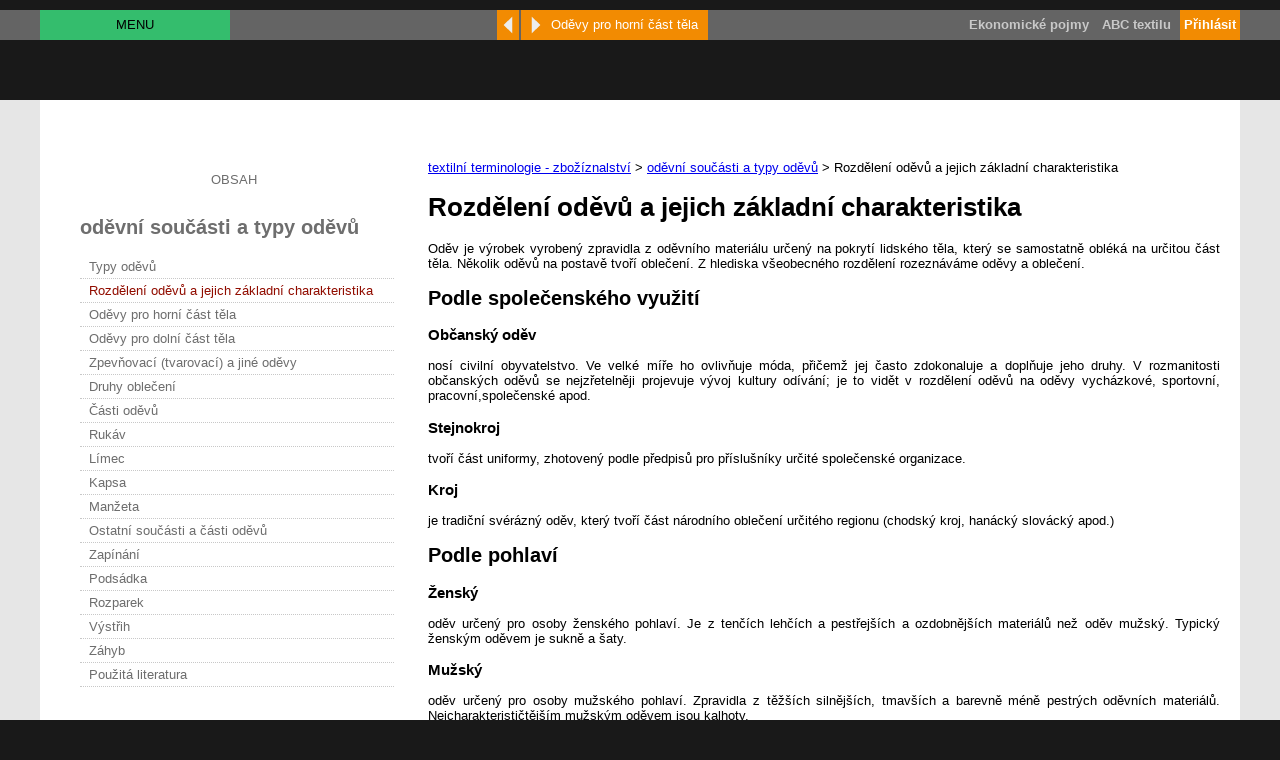

--- FILE ---
content_type: text/html; charset=UTF-8
request_url: https://skolatextilu.cz/elearning/15/textilni-terminologie-zboziznalstvi/odevni-soucasti-a-typy-odevu/Rozdeleni-odevu-a-jejich-zakladni-charakteristika.html
body_size: 24515
content:
<!DOCTYPE html>
	<html>
	<head>
	<meta http-equiv="Content-Type" content="text/html; charset=utf-8" />
	<meta name="viewport" content="width=device-width, initial-scale=1.0">
	<link href="/styles/gen.css?t=11326" rel="stylesheet" type="text/css" />
	<link href="/styles/ajaximage.css?t=11326" rel="stylesheet" type="text/css" />
	<script src="/lbr/ax.js?t=11326" type="text/javascript"></script>
	<script src="/lbr/gen.js?t=11326" type="text/javascript"></script>
	<script src="/lbr/ajaximage.js?t=11326" type="text/javascript"></script>
	
	<title>Rozdělení oděvů a jejich základní charakteristika</title>
	</head>
	<body>
	<div style="min-height:100%" id="columnFlex">
	<div id="CentralBody">
	<div id="fullDiv"><div id="mainPageDiv" class="PageFlex">
	
	<div class="textText" id="textBody"><div><a href="https://skolatextilu.cz/index.php?adr=10" class="drMenuLink">textilní terminologie - zbožíznalství</a> &gt; <a href="https://skolatextilu.cz/index.php?adr=14" class="drMenuLinkStart">oděvní součásti a typy oděvů</a> &gt; Rozdělení oděvů a jejich základní charakteristika</div><h1>Rozdělení oděvů a jejich základní charakteristika</h1>&#13;
<p>Oděv je výrobek vyrobený zpravidla z oděvního materiálu určený na pokrytí lidského těla, který se samostatně obléká na určitou část těla. Několik oděvů na postavě tvoří oblečení. Z hlediska všeobecného rozdělení rozeznáváme oděvy a oblečení.</p>&#13;
<h2>Podle společenského využití</h2>&#13;
<h3>Občanský oděv</h3>&#13;
<p>nosí civilní obyvatelstvo. Ve velké míře ho ovlivňuje móda, přičemž jej často zdokonaluje a doplňuje jeho druhy. V rozmanitosti občanských oděvů se nejzřetelněji projevuje vývoj kultury odívání; je to vidět v rozdělení oděvů na oděvy vycházkové, sportovní, pracovní,společenské apod.</p>&#13;
<h3>Stejnokroj</h3>&#13;
<p>tvoří část uniformy, zhotovený podle předpisů pro příslušníky určité společenské organizace.</p>&#13;
<h3>Kroj</h3>&#13;
<p>je tradiční svérázný oděv, který tvoří část národního oblečení určitého regionu (chodský kroj, hanácký slovácký apod.)</p>&#13;
<h2>Podle pohlaví</h2>&#13;
<h3>Ženský</h3>&#13;
<p>oděv určený pro osoby ženského pohlaví. Je z tenčích lehčích a pestřejších a ozdobnějších materiálů než oděv mužský. Typický ženským oděvem je sukně a šaty.</p>&#13;
<h3>Mužský</h3>&#13;
<p>oděv určený pro osoby mužského pohlaví. Zpravidla z těžších silnějších, tmavších a barevně méně pestrých oděvních materiálů. Nejcharakterističtějším mužským oděvem jsou kalhoty.</p>&#13;
<h2>Podle věku</h2>&#13;
<h3>Kojenecké</h3>&#13;
<p>do jednoho roku dítěte</p>&#13;
<h3>Batolecí</h3>&#13;
<p>od 1 do 3 let</p>&#13;
<h3>Chlapecký a dívčí</h3>&#13;
<p>od 3 do 6 let pro chlapce a dívky předškolního věku</p>&#13;
<p>od 6 do 10 let pro chlapce a dívky mladšího školního věku</p>&#13;
<p>od 10 do 15 let pro chlapce a dívky staršího školního věku</p>&#13;
<p>od 15 -18 let pro chlapce a dívky dorostového věku</p>&#13;
<h3>Dámské a pánské pro dospělé ženy a muže.</h3>&#13;
<h2>Podle účelu</h2>&#13;
<h3><span onclick="findTextABC(this)" class="odkaz" title="vycházkový oděv">Vycházkový oděv</span></h3>&#13;
<p>Slouží k nošení na běžné každodenní příležitosti, jako jsou vycházky, na cestu do zaměstnání apod. Od vycházkového oděvu se požaduje, aby byl praktický a přitom elegantní, a proto podléhá často vlivům módy. Pojmenováním mnoha oděvů doplňujeme přívlastkem vycházkový.např. vycházkové šaty, vycházkové kalhoty, abychom je odlišili od jiných druhů příbuzných, ale účelově zvláštních oděvů. Samostatnou skupinu vycházkových oděvů tvoří tzv.outdoorové oděvy, který střihem ozdobným prošitím a často materiálem dosáhne takového vzhledu a volnosti, že je vhodný i na některé jednoduché sportovní příležitosti. Kromě běžného nošení ho lze použít na vycházky do přírody, jízdu na kole, návštěvu sportovních podniků apod.</p>&#13;
<h3>Příležitostní oděv</h3>&#13;
<p>je určen k nošení jen při určitých příležitostech. Nejběžnějšími příležitostními oděvy jsou oděvy:</p>&#13;
<dl><dt>Sportovní oděv</dt><dd>- je zhotoven z oděvního materiálu, který svými funkčními vlastnostmi odpovídá dané sportovní činnosti. Vyznačuje se členitostí součástí, jako nakládanými kapsami, záhyby, sedly, ozdobný prošitím, využitím zdrhovadel apod. Přesný název sportovního oděvu je odvozen od názvu sportu, pro který je určen (např. lyžařské kalhoty, fotbalový dres, apod.) nebo ho lze nazvat druhovým pojmenováním oděvu (např. plavky, větrovka apod.).</dd><dt>Společenský oděv</dt><dd>je určen pro společenská setkání slavnostního charakteru nebo mimořádného společenského významu. Je zhotoven z kvalitních oděvních materiálů. Takové jsou společenské šaty, večerní toaleta, smoking, frak apod.</dd><dt>Obřadní oděv</dt><dd>se používá při různých obřadech, například při soudních přelíčeních promocích apod.(např.talár)</dd><dt>Domácí oděv</dt><dd>je zhotoven pro nošení v domácnosti. Má být pohodlný, lehké údržby, účelný pro domácí práce a pro odpočinek. Přitom má být i vkusný. Pojmenování domácího oděvu je vyjádřeno druhovým názvem oděvu (např. župan), nebo se k názvu oděvu připojuje slovo domácí (např. domácí šaty).</dd><dt>Pracovní oděv</dt><dd>je příležitostní oděv přizpůsobený potřebám pracovníka v určitém pracovním prostředí. Správný pracovní oděv nesmí být příčinou úrazu a únavy pracovníka. Má být pevný, vzdušný, lehký, pohodlný, podle možnosti lehké údržby. Speciální druh pracovního oděvu je ochranný oděv, určený k ochraně zdraví, předepsaný pro práci v určitém pracovním prostředí (žáruvzdorný oděv, zdravotnický apod.)</dd></dl>&#13;
<h2>Podle vrstvení na těle</h2>&#13;
<h3>Spodní oděv</h3>&#13;
<p>nosí se přímo na těle. Splňuje hygienický požadavek odívání. Je obyčejně zhotoven z měkkého, lehkého, vzdušného, pracího a nedráždivého materiálu.(např. nátělník, kalhotky, slipy, apod.)</p>&#13;
<h3>Vrchní oděv</h3>&#13;
<p>je zpravidla nošen přes spodní oděv. Pro zvýšení hřejivosti někdy pod běžným vrchním oděvem je nošen i jiný tenčí vrchní oděv, např. pod sakem vesta, svetr apod. Na vrchních oděvech podstatně závisí vzhled člověka, a proto vyžaduje dokonalý střih a většinou i náročné vypracování. Základním vrchním mužským oděvem sou kalhoty a sako. Typickým ženským vrchním oděvem jsou šaty, sukně a halenka.</p>&#13;
<h3>Svrchní oděv</h3>&#13;
<p>tvoří nejvrchnější vrstvu oblečení a je nošen na vrchních oděvech. Nejčastěji je kabátový, ve formě svrchníku.</p>&#13;
<h2>Podle způsobu výroby</h2>&#13;
<h3>Konfekční oděv</h3>&#13;
<p>je zhotovený pro obchod v normalizovaných velikostech pro neznámého zákazníka.</p>&#13;
<h3>Zakázkový oděv</h3>&#13;
<p>je zhotovený na základě naměřených tělesných rozměrů dle přání konkrétního zákazníka; zhotovuje se zpravidla s jednou nebo s dvěma zkouškami rozpracovaného oděvu.</p>&#13;
<h3>Měřenkový oděv</h3>&#13;
<p>zhotovený konfekčním způsobem bez zkoušky pro konkrétního zákazníka na jeho rozměry.</p>&#13;
<h2>Podle technologie vypracování</h2>&#13;
<h3>Nepodšitý oděv</h3>&#13;
<p>je z jedné vrstvy oděvního materiálu, nemá na rubové straně všitou podšívku.</p>&#13;
<h3>Podšitý oděv</h3>&#13;
<p>má podšívku pod celou základní plochou nebo pod její velkou částí. Podle toho je potom celopodšitý nebo polopodšitý oděv.</p>&#13;
<h3>Vložkovaný oděv</h3>&#13;
<p>má mezi podšívkou a povrchovým dílem výztužnou vložku, která je v podstatné části základní plochy oděvu. Takové jsou vrchní a svrchní kabátové oděvy.</p>&#13;
<h3>Nevložkovaný oděv</h3>&#13;
<p>je bez výztužné vložky ve své základní ploše. Nevložkované jsou většinou všechny spodní oděvy, kalhoty a sukňové oděvy.</p>&#13;
<h3>Jednolícní oděv</h3>&#13;
<p>má jen jednu plochu vypracovanou jako vnější povrch výrobku. Má tedy jednoznačně určen líc a rub. Jednolícní jsou téměř všechny oděvy, zejména spodní a podšívkované.</p>&#13;
<h3>Oboulícní oděv</h3>&#13;
<p>je vypracován tak, že obě jeho plochy se mohou použít jako vnější. Mohou se tedy nosit kteroukoliv stranou navrch. Oboulícní oděvy mají často na každé straně jinou barvu nebo vzor materiálu. Oboulícním oděvem může být např.zástěra, vesta, pulovr, kabátek apod.</p>&#13;
<h3>Hladký oděv</h3>&#13;
<p>nemá na povrchu vypracované žádné ozdobné prvky, jako jsou záhyby, prošívané švy, nakládané díly, řasení a ozdobné střihové členění dílců. Má jednoduchý střih jen s nezbytnými švy. Rozlišujeme například hladkou sukni od sukně se záhyby nebo skládané sukně, hladkou košili od sportovní košile apod.</p>&#13;
<h3>Prošívaný oděv</h3>&#13;
<p>má pod vrchní plochou hřejivou vložku, která je připevněna prošitím. Jsou to zejména zimní oděvy a sportovní oděvy.</p>&#13;
<h2>Podle tvaru</h2>&#13;
<h3>Oděv přiléhavé siluety</h3>&#13;
<p>výrazně vyznačuje siluetu těla na oblečené postavě.</p>&#13;
<h3>Oděv polopřiléhavé siluety</h3>&#13;
<p>vyznačuje mírně siluetu těla na oblečené postavě.</p>&#13;
<h3>Oděv volné siluety</h3>&#13;
<p>na oblečené postavě siluetu těla nevyznačuje a bývá různě široký.</p>&#13;
<h3>Oděv s jednořadovým zapínáním</h3>&#13;
<p>je zapínán jednou řadou knoflíků nebo jiných zapínadel na hraničních krajích oděvu.</p>&#13;
<h3>Oděv s dvouřadovým zapínáním</h3>&#13;
<p>má dvě řady knoflíků. K zapínání slouží zpravidla jedna řada knoflíků a druhá řady má ozdobnou funkci.</p>&#13;
<h3>Krátký</h3>&#13;
<p>má nejmenší délku, jaká je na daném druhu oděvu běžná. Jsou to například krátké kalhoty, krátká sukně apod.</p>&#13;
<h3>Tříčtvrteční oděv</h3>&#13;
<p>má takovou délku, že sahá přibližně do poloviny rozdílu délky krátkého a dlouhého oděvu. Proto se tříčtvrteční oděvy mohou nazývat i polodlouhé. Takový je např. tříčtvrteční nebo polodlouhý plášť, tříčtvrteční dívčí kalhoty apod.</p>&#13;
<h3>Sedmiosminový oděv</h3>&#13;
<p>má takovou délku, že dosahuje přibližně sedmi osmin délky dlouhého oděvu. Takový je např. sedmiosminový plášť.</p>&#13;
<h3>Dlouhý oděv</h3>&#13;
<p>má největší délku, jaká je na daném druhu oděvu běžná. Oděvem takové délky jsou např. dlouhé kalhoty, dlouhý kabát, apod.</p>&#13;
<h3>Prodloužený oděv</h3>&#13;
<p>má větší délku, než je na dlouhý oděv daného druhu obvyklé, např. sukně s vločkou nebo šaty s vlečkou.</p>&#13;
<h3>Rovný oděv</h3>&#13;
<p>je ve volně visící části siluety ohraničena přibližně svisle. Na sukni je to od bokové přímky dolů. Podle toho se nazývá např. rovná sukně.</p>&#13;
<h3>Rozšířený oděv</h3>&#13;
<p>jehož podstatná volně visící část siluety se směrem dolů zřetelně rozšiřuje. Podle toho je rozšířená sukně, rozšířený plášť, apod.</p>&#13;
<h3>Zvonový oděv</h3>&#13;
<p>má níže, než je přiléhavá část, volně visící plochu zvonovitě rozšířenou. Takovéto rozšíření mají hlavně zvonové kabáty, sukně a šaty, a to od úrovně boků dolů.</p>&#13;
<h3>Jednodílný oděv</h3>&#13;
<p>jehož základní plocha byla vystřižena vcelku. Střihově tvoří takový oděv jediný díl. Jednodílné se šijí oděvy s jednoduchou siluetou, nejčastěji zástěry, sukně, oděvy z pleteniny apod. Analogický je vícedílný oděv skládající se z více střihově oddělených kusů oděvního materiálu. Taková je např. dvoudílná nebo čtyřdílná sukně.</p>&#13;
<h3>Oděv s dotykovým zapínáním</h3>&#13;
<p>(dotykový oděv), rukávový, případně trupový oděv, jehož přední hraniční kraje nejsou přeloženy přes sebe, ale po zapnutí se dotýkají. Nejužívanější dotykové zapínání je na zdrhovadlo.</p>&#13;
<h3>Jednořadový oděv</h3>&#13;
<p>rukávový nebo trupový oděv, který má jednořadové zapínání. Má užší překlad a jednu řadu zapínadel, jimiž jsou nejčastěji knoflíky. Jejich počet je určen druhem oděvu a módním směrem. Vyrábí se jednořadové sako, kabát, apod. U obleku a kostýmu se podle saka celý oblek nebo kostým nazývá jednořadový.</p>&#13;
<h3>Kimonový oděv</h3>&#13;
<p>rukávový oděv s kimonovými rukávy. Vyrábí se kimonové šaty, kimonový plášť, kimonový svetr a jiné. Má-li oděv jen přední nebo jen zadní rukáv kimonový, nazývá se polokimonový a přesněji předokimonový nebo zadokimonový.</p>&#13;
<h3>Raglánový oděv</h3>&#13;
<p>rukávový oděv, jehož typickým znakem jsou klínové rukávy. Takový je např. trenčkot a plášť do deště.</p>&#13;
<h2>Podle části těla kterou pokrývá</h2>&#13;
<h3>Oděv pro horní část těla</h3>&#13;
<p>Tvoří ho oděv:</p>&#13;
<dl><dt>Trupový oděv</dt><dd>na oblékání trupu člověka. Jeho zadní část se nazývá záda a přední část přednice oděvu. Přednice oděvu může být vcelku, na zapínání nebo s rozparkem. V horní části má trupový oděv průkrčník, do něhož se někdy všívá límec. Kolem paží a ramen jsou průramky.</dd><dt>Rukávový oděv</dt><dd>je oděv na oblečení trupu a horních končetin. Skládá se z trupu, rukávů a často i límce.</dd></dl>&#13;
<h3>Oděv pro dolní část těla</h3>&#13;
<p>Podle znaků střihové konstrukce lze rozlišit oděv:</p>&#13;
<ul>&#13;
<li>Sukňový, který jedním obalem přikrývá pánev a obě dolní končetiny. Je zhotoven tak, aby se mohl oblékat ovinutím okolo těla nebo navlečením. Podle toho je ovinovací nebo navlékací sukňový oděv.</li>&#13;
<li>Nohavicový, oděv pro pánev a dolní končetiny, který se od rozkroku rozdvojuje. Horní část nohavicového oděvu nad rozdvojením se nazývá pánevní část oděvu. Rozdvojené části jsou levá a pravá nohavice.</li>&#13;
</ul></div>
	<div id="KpMenu" >
	<input type="checkbox" name="obsahswitcher" id="obsahswitcherInput" value="0" class="hiddenInput" >
		<label for="obsahswitcherInput" id="obsahMenuLabel">OBSAH</label>
		<div id="KpMenuFix" >
			<h2>oděvní součásti a typy oděvů</h2>
			<ul><li><a href="https://skolatextilu.cz/elearning/14/textilni-terminologie-zboziznalstvi/odevni-soucasti-a-typy-odevu/Typy-odevu.html" title="Typy oděvů" class="obsahLinkU">Typy oděvů</a></li><li><a href="https://skolatextilu.cz/elearning/15/textilni-terminologie-zboziznalstvi/odevni-soucasti-a-typy-odevu/Rozdeleni-odevu-a-jejich-zakladni-charakteristika.html" title="Rozdělení oděvů a jejich základní charakteristika" class="obsahLinkA">Rozdělení oděvů a jejich základní charakteristika</a></li><li><a href="https://skolatextilu.cz/elearning/16/textilni-terminologie-zboziznalstvi/odevni-soucasti-a-typy-odevu/Odevy-pro-horni-cast-tela.html" title="Oděvy pro horní část těla" class="obsahLinkU">Oděvy pro horní část těla</a></li><li><a href="https://skolatextilu.cz/elearning/17/textilni-terminologie-zboziznalstvi/odevni-soucasti-a-typy-odevu/Odevy-pro-dolni-cast-tela.html" title="Oděvy pro dolní část těla" class="obsahLinkU">Oděvy pro dolní část těla</a></li><li><a href="https://skolatextilu.cz/elearning/18/textilni-terminologie-zboziznalstvi/odevni-soucasti-a-typy-odevu/Zpevnovaci-tvarovaci-a-jine-odevy.html" title="Zpevňovací (tvarovací) a jiné oděvy" class="obsahLinkU">Zpevňovací (tvarovací) a jiné oděvy</a></li><li><a href="https://skolatextilu.cz/elearning/19/textilni-terminologie-zboziznalstvi/odevni-soucasti-a-typy-odevu/Druhy-obleceni.html" title="Druhy oblečení" class="obsahLinkU">Druhy oblečení</a></li><li><a href="https://skolatextilu.cz/elearning/20/textilni-terminologie-zboziznalstvi/odevni-soucasti-a-typy-odevu/Casti-odevu.html" title="Části oděvů" class="obsahLinkU">Části oděvů</a></li><li><a href="https://skolatextilu.cz/elearning/21/textilni-terminologie-zboziznalstvi/odevni-soucasti-a-typy-odevu/Rukav.html" title="Rukáv" class="obsahLinkU">Rukáv</a></li><li><a href="https://skolatextilu.cz/elearning/22/textilni-terminologie-zboziznalstvi/odevni-soucasti-a-typy-odevu/Limec.html" title="Límec" class="obsahLinkU">Límec</a></li><li><a href="https://skolatextilu.cz/elearning/23/textilni-terminologie-zboziznalstvi/odevni-soucasti-a-typy-odevu/Kapsa.html" title="Kapsa" class="obsahLinkU">Kapsa</a></li><li><a href="https://skolatextilu.cz/elearning/24/textilni-terminologie-zboziznalstvi/odevni-soucasti-a-typy-odevu/Manzeta.html" title="Manžeta" class="obsahLinkU">Manžeta</a></li><li><a href="https://skolatextilu.cz/elearning/25/textilni-terminologie-zboziznalstvi/odevni-soucasti-a-typy-odevu/Ostatni-soucasti-a-casti-odevu.html" title="Ostatní součásti a části oděvů" class="obsahLinkU">Ostatní součásti a části oděvů</a></li><li><a href="https://skolatextilu.cz/elearning/26/textilni-terminologie-zboziznalstvi/odevni-soucasti-a-typy-odevu/Zapinani.html" title="Zapínání" class="obsahLinkU">Zapínání</a></li><li><a href="https://skolatextilu.cz/elearning/27/textilni-terminologie-zboziznalstvi/odevni-soucasti-a-typy-odevu/Podsadka.html" title="Podsádka" class="obsahLinkU">Podsádka</a></li><li><a href="https://skolatextilu.cz/elearning/28/textilni-terminologie-zboziznalstvi/odevni-soucasti-a-typy-odevu/Rozparek.html" title="Rozparek" class="obsahLinkU">Rozparek</a></li><li><a href="https://skolatextilu.cz/elearning/29/textilni-terminologie-zboziznalstvi/odevni-soucasti-a-typy-odevu/Vystrih.html" title="Výstřih" class="obsahLinkU">Výstřih</a></li><li><a href="https://skolatextilu.cz/elearning/30/textilni-terminologie-zboziznalstvi/odevni-soucasti-a-typy-odevu/Zahyb.html" title="Záhyb" class="obsahLinkU">Záhyb</a></li><li><a href="https://skolatextilu.cz/elearning/31/textilni-terminologie-zboziznalstvi/odevni-soucasti-a-typy-odevu/Pouzita-literatura.html" title="Použitá literatura" class="obsahLinkU">Použitá literatura</a></li></ul>
		</div>
		
	</div></div></div>
	</div>
	<div id="bottomFull" class="clearfix"><div id="bottomContainer" class="clearfix">
	<div class="pataDuo clearfix">
	<img src="/img/1249.png" style="width:150px;" alf="" >
	</div>
	<div class="pataDuo clearfix">
		<h3>Informace o studiu</h3>
		<div class="pataOne clearfix"><ul><li><a href="https://skolatextilu.cz/clanek/13/web/Informace-o-studiu/Co-ziskate.html">Co získáte</a></li><li><a href="https://skolatextilu.cz/clanek/14/web/Informace-o-studiu/Studium.html">Studium</a></li><li><a href="https://skolatextilu.cz/clanek/15/web/Informace-o-studiu/Terminy-zkousek.html">Termíny zkoušek</a></li><li><a href="https://skolatextilu.cz/clanek/16/web/Informace-o-studiu/Certifikat.html">Certifikát</a></li><li><a href="https://skolatextilu.cz/clanek/17/web/Informace-o-studiu/cenik.html">Ceník</a></li></ul></div>
	</div>
	<div class="pataDuo clearfix">

		<h3>E-LTex</h3>
		<div class="pataOne clearfix"><ul><li><a href="https://skolatextilu.cz/clanek/18/web/e-LTex/autori.html">Autoři</a></li><li><a href="https://skolatextilu.cz/clanek/19/web/e-LTex/Kontakty.html">Kontakty</a></li></ul></div>
	</div>
	<div class="pataDuo clearfix">
		<h3>můj účet</h3>
		<div class="pataOne clearfix"><ul><li><a href="javascript:void(newLogin())" class="logIn">Přihlásit</a></li></ul></div>
	</div>

	</div></div>
	<div id="topContainer">
		<div id="eleTopBody">
			<div id="fixedMenu">
			<input type="checkbox" name="menuswitcher" id="menuswitcherInput" value="0" class="hiddenInput">
			<label for="menuswitcherInput" id="TopMenuLabel">MENU</label>
			<div id="switchedmenu"><ul><li class="NonInMain"><a href="/" >domů</a></li><li class="NonInMain"><a href="https://skolatextilu.cz/clanky/1/historie-textilu/">Historie textilu</a></li><li class="NonInMain"><a href="https://skolatextilu.cz/clanky/2/obchodni-dovednosti/">Obchodní dovednosti</a><ul><li class="NonInMain"><a href="https://skolatextilu.cz/clanky/4/obchodni-dovednosti/marketing/">Marketing</a></li><li class="NonInMain"><a href="https://skolatextilu.cz/clanky/5/obchodni-dovednosti/obchodni-vyjednavani/">Obchodní vyjednávání</a></li><li class="NonInMain"><a href="https://skolatextilu.cz/clanky/6/obchodni-dovednosti/mezinarodni-obchodni-operace/">Mezinárodní obchodní operace</a></li><li class="NonInMain"><a href="https://skolatextilu.cz/clanky/7/obchodni-dovednosti/komunikace-se-spotrebitelem/">Komunikace se spotřebitelem</a></li><li class="NonInMain"><a href="https://skolatextilu.cz/clanky/8/obchodni-dovednosti/platebni-styk/">Platební styk</a></li><li class="NonInMain"><a href="https://skolatextilu.cz/clanky/9/obchodni-dovednosti/obchodni-korespondence/">Obchodní korespondence</a></li></ul></li><li class=IsInMain><a href="https://skolatextilu.cz/clanky/10/textilni-terminologie-zboziznalstvi/">Textilní terminologie - zbožíznalství</a><ul><li class="NonInMain"><a href="https://skolatextilu.cz/clanky/12/textilni-terminologie-zboziznalstvi/tkaniny/">Tkaniny</a></li><li class="NonInMain"><a href="https://skolatextilu.cz/clanky/13/textilni-terminologie-zboziznalstvi/pleteniny/">Pleteniny</a></li><li class="NonInMain"><a href="https://skolatextilu.cz/clanky/11/textilni-terminologie-zboziznalstvi/vlakna-prize-a-nite/">Vlákna, příze a nitě</a></li><li class=IsInMain><a href="https://skolatextilu.cz/clanky/14/textilni-terminologie-zboziznalstvi/odevni-soucasti-a-typy-odevu/">Oděvní součásti a typy oděvů</a></li><li class="NonInMain"><a href="https://skolatextilu.cz/clanky/15/textilni-terminologie-zboziznalstvi/kuze-a-kozesiny/">Kůže a kožešiny</a></li></ul></li><li class="NonInMain"><a href="https://skolatextilu.cz/clanky/17/technicke-predpisy/">Technické předpisy</a></li><li class="NonInMain"><a href="https://skolatextilu.cz/clanky/18/popularizace-technicke-normalizace/">Popularizace technické normalizace</a></li><li class="NonInMain"><a href="https://skolatextilu.cz/clanky/19/zaklady-textilnich-technologii/">Základy textilních technologií</a><ul><li class="NonInMain"><a href="https://skolatextilu.cz/clanky/20/zaklady-textilnich-technologii/technologie-predeni/">Technologie předení</a></li><li class="NonInMain"><a href="https://skolatextilu.cz/clanky/21/zaklady-textilnich-technologii/technologie-tkani/">Technologie tkaní</a></li><li class="NonInMain"><a href="https://skolatextilu.cz/clanky/22/zaklady-textilnich-technologii/technologie-pleteni/">Technologie pletení</a></li><li class="NonInMain"><a href="https://skolatextilu.cz/clanky/23/zaklady-textilnich-technologii/zuslechtovani-textilili/">Zušlechťování textílilí</a></li></ul></li></ul></div>
			</div>
			<div id="eleLocalMenu"><a href="https://skolatextilu.cz/elearning/14/textilni-terminologie-zboziznalstvi/odevni-soucasti-a-typy-odevu/Typy-odevu.html" title="Typy oděvů" class="linkPrev"></a><a href="https://skolatextilu.cz/elearning/16/textilni-terminologie-zboziznalstvi/odevni-soucasti-a-typy-odevu/Odevy-pro-horni-cast-tela.html" title="Oděvy pro horní část těla" class="linkNext">Oděvy pro horní část těla</a></div><div id=eleLexMenu><a href="javascript:void(newLogin())" class="logIn">Přihlásit</a> <a href="/abc/index.php" title="abeceda textilu" class="eLink" >ABC textilu</a>
		<a href="/ekon/index.php" title="slovníček ekonomických pojmů" class="eLink" >Ekonomické pojmy</a></div>
		</div>
	</div>
	</div><div id="intUp" class="noview"><a href="#topContainer" title="nahoru" onclick="return scrollMe()">nahoru</a></div>
	<script>
	window.onscroll = function() {
	if (document.body.scrollTop || document.documentElement.scrollTop > 200) {
		
	document.getElementById("intUp").className = "upview";
	} else {document.getElementById("intUp").className = "noview";}
	}
	function scrollMe()
	{
		document.getElementById("topContainer").scrollIntoView({behavior: "smooth", block: "end", inline: "nearest"});
		return false;
	}
	</script>
<script>EleSetup();
	
	</script>
	</body>
	</html>
	

--- FILE ---
content_type: text/css
request_url: https://skolatextilu.cz/styles/gen.css?t=11326
body_size: 14883
content:
html{
width:100%;height:100%;
}
body{
/*background-color: rgb(230,230,230);*/
background-color: rgb(25,25,25);
text-align: center;
width:100%;
padding:0;
margin:0;
border: 0px;
font-family: arial, sans-serif;
text-align: center;
font-size: small;
height:100%;
box-sizing: border-box;
}
*.fullW{
width:100%;
clear:both;
box-sizing: border-box;
}
/*html{
height:100%;
} */
.clearfix:after {
  content: " ";
  display: table;
  clear: both;
}
.flexColumntStartCenter{
    display: flex;
    flex-direction: column;
    flex-wrap: nowrap;
    justify-content: flex-start;
    align-content: center;
    align-items: center;
    text-align: center;
}
.flexColumntStart
{display: flex;
    flex-direction: column;
    flex-wrap: nowrap;
    justify-content: flex-start;
    align-content: flex-start;
    align-items: flex-start;
    text-align: left;}
.testOK{
color:rgb(52,189,109);
}
.testErr{
color:rgb(189,44,44);
}
#columnFlex{
display: flex;
    flex-direction: column;
    flex-wrap: wrap;
    justify-content: flex-start;
    align-content: stretch;
    align-items: stretch;
}
.qryColumn{
display: flex;
    flex-direction: column;
    flex-wrap: wrap;
    justify-content: center;
    align-content: stretch;
    align-items: stretch;
}
.ansDiv{
display: flex;
    flex-direction: row;
    flex-wrap: nowrap;
    justify-content: flex-end;
    align-content: flex-start;
    align-items: flex-start;
    padding:5px;
    width:25%;min-width:290px;box-sizing:border-box;

}
.ansFlex{
display: flex;
    flex-direction: row;
    flex-wrap: wrap;
    justify-content: flex-end;
    align-content: strech;
    align-items: strech;
    background-color: rgb(235,235,235);
}

.ansText{background-color: rgb(235,235,235);padding:5px;} 
.ansText label{display:block;position:relative;padding-right:25px;text-align: right;}
.ansText input{display: block;position:absolute;right:5px;top:-1px;}
.ansTyp{width:100px;}
.ansAns{display: flex;
    flex-direction: row;
    flex-wrap: nowrap;
    justify-content: flex-start;
    align-content: stretch;
    align-items: stretch;
padding:5px 0 5px 0;}
#CentralBody{
width:100%;
text-align:center;
order:1;
}
#bottomFull{
width:100%;
text-align:center;
background-color: rgb(25,25,25);
color:rgb(200,200,200);
min-height:200px;
order:2;
}
#bottomFull a{
color:rgb(200,200,200);
text-decoration: none;
}
#bottomContainer{
text-align: left;
max-width:1200px;
margin:0px auto;
padding:40px 20px 20px 20px;
position: relative;
box-sizing:border-box;
 display: flex;
    flex-direction: row;
    flex-wrap: wrap;
    justify-content: space-between;
    align-content: flex-start;
    align-items: flex-start;
}
.pataDuo{
width:21%;
padding:0 2% 0 2%;
box-sizing:border-box;
}
.pataOne ul{
list-style-type: none;
}
#HomeDiv{
width:100%;
margin:60px 0 0 0;
text-align:center;
min-height:600px;
background-image: url(/styles/bc/bc_max2.jpg);
background-position: center center;
background-repeat: no-repeat;
background-color: rgb(25,25,25);
}
#DivInHomeDiv{
text-align: left;

width:100%;
max-width:1200px;
margin:0px auto;
padding:80px 20px 20px 20px;
position: relative;
color:white;
 display: flex;
    flex-direction: row;
    flex-wrap: wrap;
    justify-content: space-between;
    align-content: center;
    align-items: center;
box-sizing: border-box;
}
#fullDiv{
background-color: rgb(230,230,230);
width:100%;
margin:60px 0 0 0;
text-align:center;
}
#mainPageDiv{
text-align: left;
background-color: rgb(255,255,255);
width:100%;max-width:1200px;
margin:0px auto;
padding:40px 20px 20px 20px;
position: relative;box-sizing: border-box;
}
dt{
font-size: 18px;
font-weight: bold;
}
dd{
padding:20px 0 20px 0;
}
dl.koment{
padding:10px;
border: thin solid rgb(200,200,200);
}
dl.komentOpen{
padding:10px;
border: thin dashed rgb(150,150,150);
}
dl.koment dd{
display:none;
}
dl.koment dt,dl.komentOpen dt{
font-size: large;
font-weight: bold;
position:relative;
padding-left:40px;
display: block;
}
dl.koment dt{
cursor:zoom-in;
}
dl.komentOpen dt{
cursor:zoom-out;
}
dl.koment dt:before{
content:url('/alff/styles/tree/plus1.png') ;
position:absolute;
left:0;
top:-4px;
}
dl.komentOpen dt:before{
content:url('/alff/styles/tree/minus.png') ;
position:absolute;
left:0;
top:-4px;
}
#topContainer{
width:100%;
text-align:center;
/*height:30px;*/
position:relative;
margin-top:10px;
left:0;
background-color: rgb(100,100,100);
order:0;
}
#eleTopBody{
max-width:1200px;
position: relative;
margin:0px auto;
    display: flex;
    flex-direction: row;
    flex-wrap: wrap;
    justify-content: space-between;
    align-content: center;
    align-items: flex-start;
}
#eleLocalMenu{
margin-left:2px;
}
#eleLocalMenu a{
display: block;
float:left;
margin-right: 2px;
background-color: rgb(242,139,2);
color:white;
text-decoration: none;
vertical-align:bottom;
height: 30px;
line-height: 30px;

}
#eleLexMenu{
margin-right:0px;
}
#eleLexMenu a{
display: block;
float:right;
padding:0 4px 0 4px;
background-color: transparent;
color:white;
text-decoration: none;
vertical-align:bottom;
height: 30px;
line-height: 30px;
font-weight: bold;

}
#eleLexMenu a.logOut{
color:rgb(242, 139, 2);
}
#eleLexMenu a.logIn{
color:rgb(255,255,255);
background-color:rgb(242, 139, 2);
}
#eleLexMenu a.eLink{
color:rgb(200,200,200);
margin-right:5px;
}
.linkPrev,.linkNext {
background-repeat: no-repeat;
}
.linkPrev{
background-position: center center;
width:22px;
background-image:url('/styles/ikony/navig-l.png');
}
.linkNext{
background-image:url('/styles/ikony/navig-r.png');
background-position: 5px center;
padding:0 10px 0 30px;
}
.hiddenInput{
position: absolute;
left: -4000px;
}
#fixedMenu{position: relative;
width: 200px;
background-color: transparent;
height: 30px;
}
#TopMenuLabel {
    display: block;
    background-color: rgb(52,189,109);
    position: absolute;
    top: 0;
    right: 10px;
    width: 190px;
    line-height: 30px;}
#menuswitcherInput:checked ~ #TopMenuLabel {
    background-color: rgb(255,0,81);
}
#menuswitcherInput:checked ~ #switchedmenu {
    display: block;
    position: absolute;
    top: 30px;
    right: 10px;
    max-width: 200px;
    background-color: rgb(255,255,255);z-index:1000;
}
#switchedmenu > ul{list-style-type: none;padding: 0;display: block;text-align:left;}
.IsInMain ul{
list-style-type: none;padding: 0 0 0 20px;display: block;text-align:left;
}
#menuswitcherInput ~ #switchedmenu {
    display: none;
}
#menuAll{
width:150px;
position:relative;
height:30px;
float:left;
padding:0;
text-align: left;
}
#menuOnly{
position:absolute;
overflow:hidden;
height:30px;
background-color: rgb(255,255,255);
}
#menuOnly:hover{
overflow: visible;
}
#forMenu{
width:300px;
position:absolute;
top:30px;
left:0;
background-color: rgb(255,255,255);
box-shadow:         7px 7px 5px 0px rgba(50, 50, 50, 0.31);
}
#forMenu ul{
list-style-type: none;
padding-left: 00px;
background-color: rgb(255,255,255);
margin-left: 0;
}
#forMenu li{
width:94%;
padding:0 3% 0 3%;
}
.NonInMain ul{
display:none;
}
.IsInMain a,.NonInMain a{
display: block;
text-decoration: none;
width:95%;
padding:2px 0 2px 5%;
font-size: 14px;
border-bottom: 1px dotted rgb(50,50,50);
}
.IsInMain a{
color:black;
}
.NonInMain a{
color:rgb(242,139,2);
}
.NonInMain a:hover{
color:rgb(0, 132, 11);
}
[data-switch="0"]
{
background-color: rgb(65, 166, 42);
background-image: url(/styles/ikony/ico-sipka-0.png);
background-repeat: no-repeat;
background-position: 100px center;
color:white;

}
[data-switch="1"]
{
background-color: rgb(210,210,210);
background-image: url(/styles/ikony/ico-sipka-1.png);
background-repeat: no-repeat;
background-position: 100px center;
}
.ImgReplacement{
cursor:zoom-in;
}
.ImgReplacement:before{
 content:url('/alff/styles/puzz.png') ;
}
img{max-width:100%;}
.flFigure{
display:block;
float: left;
margin-right: 2px;
padding:0 20px 0 0;
}
.flFigure300{
display:block;
float: left;
margin-right: 2px;
padding:0 20px 0 0;
text-align: center;
border:1px solid rgb(200,200,200);
width:300px;
}
.inlineFigure{
display: inline;
cursor:zoom-in;
}
.figcaption{
width:100%;
padding:5px 2% 5px 2%;
box-sizing:border-box;
text-align: left;
}
*[data-abc],*[data-abcnr]{
 color:green;
 cursor: help;
}
.divTB{
display: table;
}
.divTR{
display: table-row;
}
.divTD{
display: table-cell;
}
.odkaz{
color:red;
}
.popiskaO{
display:none;
}
#IndexMenu { position:absolute; display:none;
  background-color:#cccccc; color:#000033;
  border: 1px outset #cccccc;margin-left:10px;
    text-align:left;z-index:500;
}
#IndexMenu a:hover{ background-color:#B0C4DE; }
#IndexMenu ul {padding:0; margin:0; list-style:none; width:160px; padding:5px; background:#B0C4DE;}
#IndexMenu ul ul {position:absolute; left:-9999px;}
#IndexMenu table {border-collapse:collapse; width:0; height:0; position:absolute; left:-1px; top:-1px;}
#IndexMenu ul li {width:160px; background:#fff;}
* html #IndexMenu ul li {float:left;}
#IndexMenu ul li a {display:block; width:145px; padding:4px 10px 4px 5px; font:normal 11px verdana, sans-serif; color:#000; text-decoration:none; background:rgb(204,204,204); border:1px solid #888; border-color:#ddd #555 #555 #ddd; clear:left;}
#IndexMenu ul li a.fly {background:rgb(204,204,204) url(/alff/styles/arrow.gif) no-repeat 150px center;}

#IndexMenu ul li:hover {position:relative;}
#IndexMenu ul li a:hover {direction:ltr; background:#B0C4DE; color:#000; border-color:#89a; position:relative;}
#IndexMenu ul li:hover > a {background:#B0C4DE; color:#000; border-color:#89a;}

#IndexMenu ul :hover ul,
#IndexMenu ul :hover ul :hover ul,
#IndexMenu ul :hover ul :hover ul :hover ul,
#IndexMenu ul :hover ul :hover ul :hover ul :hover ul {left:112px; top:-5px;}

#IndexMenu ul :hover ul ul,
#IndexMenu ul :hover ul :hover ul ul, 
#IndexMenu ul :hover ul :hover ul :hover ul ul {left:-9999px;}

.textText{


padding:20px 0 0px 20px   ;
box-sizing: border-box;
}
.textText p{text-align: justify;}
#KpMenu{
padding:20px;
box-sizing: border-box;
color:rgb(110,110,110);
}

#KpMenu ul{
list-style-type: none;
margin: 0;
padding:0;
}
#KpMenu a.obsahLinkA,#KpMenu a.obsahLinkU{
  display: inline-block;
  width:96%;
  padding:4px 3% 4px 3%;
  text-decoration: none;
  border-bottom: 1px dotted rgb(200,200,200);
}
#KpMenu a.obsahLinkA{
color:rgb(145,13,0);
}
#KpMenu a.obsahLinkU{
color:rgb(110,110,110);
/*height:14px;
overflow:hidden;*/
}
#KpMenu a.obsahLinkU:hover{
color:rgb(25,25,25);
/*height:initial;
overflow:visible;*/
}
#KpMenuFix{
/*position: fixed;*/

}
p.lim,div.lim{
float:left;
padding:0 20px 0 0;
}
p.rim,div.rim{
float:right;
padding: 0 0 0 20px;
}
p.cim,div.cim{
clear:both;
text-align: center;
}
p{
text-align: justify;
}
.leftHalf{
width:46%;

}
.rightHalf{
max-width:46%;

}
.rightHalf ul{
list-style-type: none;
}
.rightHalf a{
color:white;
font-size: large;
text-decoration: none;
}
.testCard{
display: block;
width:330px;
text-decoration: none;
color:inherit;
box-sizing: border-box;
padding: 20px;
border: 1px dotted rgb(200,200,200);
margin:10px;
}
.testCardName{
font-size: 120%;font-weight: bold;
padding:0 0 20px 0;
}
.testCardDesc{
max-height:200px;
overflow: hidden;
}
.testsFlex{ display: flex;
    flex-direction: row;
    flex-wrap: wrap;
    justify-content: center;
    align-content: stretch;
    align-items: stretch;
 }
.flexStart{
    display: flex;
    flex-direction: row;
    flex-wrap: wrap;
    justify-content: flex-start;
    align-content: flex-start;
    align-items: flex-start;
}
.PageFlex{
  display: flex;
    flex-direction: row;
    flex-wrap: wrap;
    justify-content: flex-start;
    align-content: flex-start;
    align-items: flex-start;
}
.rametitle{font-size: 130%;}
.QryTable{
    border-bottom: 1px dotted rgb(150,150,150);
}
#textBody{order:1;width:70%;}
#KpMenu{order:0;width:30%;}
#obsahMenuLabel{
display: block;
width:100%;
height:40px;line-height:40px;
box-sizing: border-box;
text-align: center;
}
 @media (max-width: 900px)
 {
     .pataDuo{width:50%;}
 }
 @media (max-width: 600px){
.PageFlex{
display: flex;
    flex-direction: column;
    flex-wrap: wrap;
    justify-content: center;
    align-content: stretch;
    align-items: stretch;
}
#obsahswitcherInput ~ #KpMenuFix{display:none;} 
#obsahswitcherInput:checked ~ #KpMenuFix {
    display: block;
    background-color: rgb(255,255,255);
    z-index: 1000;
}
#obsahMenuLabel{
display: block;
width:100%;
height:40px;line-height:40px;
box-sizing: border-box;
text-align: center;
box-sizing: border-box;
background-color: rgb(100,100,100);
color:white;
border-radius:5px;
background-image: url(/styles/ikony/ico-sipka-0.png);
background-repeat: no-repeat;
background-position: right 8px center;
}
#obsahswitcherInput:checked ~ #obsahMenuLabel{
background-color: rgb(50,50,50);background-image: url(/styles/ikony/ico-sipka-1.png);
}
#textBody{order:1;width:100%;}
#KpMenu{order:0;width:100%;}
#eleLexMenu{order:0;padding:5px 0 5px 0}
#eleLocalMenu{order:1;padding:5px 0 5px 0;}
#fixedMenu{order:2;padding:5px 0 5px 0;}
.leftHalf{width:100%;}
.rightHalf{width:100%; max-width: 100%}
.pataDuo{width:100%;}
table.TableRozsyp, .TableRozsyp tbody, .TableRozsyp thead, .TableRozsyp tfoot{
display:block;
box-sizing:border-box;
}
.TableRozsyp th{
display:none;
}
.TableRozsyp td {
display:inline-block;
margin:5px;
}
.TableRozsyp td[data-tdname]:before{
content: attr(data-tdname)": ";
}
 .TableRozsyp tr{
width:100%;
 display: -ms-flexbox;
    display: -webkit-flex;
    display: flex;
    -webkit-flex-direction: row;
    -ms-flex-direction: row;
    flex-direction: row;
    -webkit-flex-wrap: wrap;
    -ms-flex-wrap: wrap;
    flex-wrap: wrap;
    -webkit-justify-content: flex-start;
    -ms-flex-pack: start;
    justify-content: flex-start;
    -webkit-align-content: flex-start;
    -ms-flex-line-pack: start;
    align-content: flex-start;
    -webkit-align-items: flex-start;
    -ms-flex-align: start;
    align-items: flex-start;
   
}
.TableRozsyp tfoot{
border-top:4px solid rgb(180,180,180);
}
.TableRozsyp tbody tr:nth-child(odd) {background-color:rgb(246,246,246)}

 }
  @media (max-width: 550px){
#eleTopBody{
    display: flex;
    flex-direction: column;
    flex-wrap: nowrap;
    justify-content: flex-start;
    align-content: stretch;
    align-items: flex-end;
}
   }
 #intUp{
position: fixed;
bottom:0;right:10px;
width:150px;height:30px;
background-color: rgb(0,153,102);
color:rgb(255,255,255);
-webkit-border-top-left-radius: 15px;
-webkit-border-top-right-radius: 15px;
-moz-border-radius-topleft: 15px;
-moz-border-radius-topright: 15px;
border-top-left-radius: 15px;
border-top-right-radius: 15px;
}
#intUp a{
display:inline-block;color:inherit;width:100%;height:30px;text-decoration: none;
line-height: 30px;
}
.upview{visibility: visible;}
.noview{visibility: hidden;}
.rowList td{padding:5px 2px 5px 2px;}

.rowList tr:nth-child(even) {
background-color: rgb(221,221,221);

}
.rowList tr:nth-child(odd) {
background-color: rgb(246,246,246);
}
.rowList tr:nth-child(even):hover, .rowList tr:nth-child(odd):hover{background-color: rgb(255,255,255);}


--- FILE ---
content_type: text/css
request_url: https://skolatextilu.cz/styles/ajaximage.css?t=11326
body_size: 2219
content:
@CHARSET "UTF-8";
#axRealBody{
position:absolute;  

background-color: rgba(68,68,68,0.7);
width:100%;
top:0;left:0;      
}
.DivTerminate,.ButtonTerminate{
position:absolute;right:0px;top:0px;width:40px;height:40px;
line-height:40px;
font-size:35px;
font-weight: bold;
background-color: rgb(0,0,0);
color:white;
text-align: center;
cursor: pointer;
}
.DivTerminate:after,.ButtonTerminate:after{
content:'×';
}
.DivTerminate:hover,.ButtonTerminate:hover{
background-color: rgb(253,138,0);
}

#axDivBc{
position:absolute;  
background-color: rgba(68,68,68,0.7);
width:100%;
top:0;left:0;     
text-align:center; 
}
#axDivI{
position:relative;
z-index:960;
background-color: white;
margin: 5px auto;
padding:30px ;
}
#toolTdNext{
width:30px;
text-align:right;
}
#toolTerminate{
width:30px;
text-align:right;
cursor:pointer;
}
#toolIfTerminate{
width:100%;
text-align:right;
cursor:pointer;
}
.axImageTable{
background-color:transparent;
margin:0px auto;
table-layout: fixed;
border-collapse: collapse;
border:1px solid white;
}
.axImageTable td{
padding:0px;
}
.axImgTd{
text-align:center;
vertical-align:middle;
background-image:URL(/alff/styles/moover.gif);
background-repeat:no-repeat;
background-position:center center;
}
.clsPointer{
cursor:pointer;
}
.ImgButtonOrange{
font-size:65px;
color: rgb(230, 230, 230);
font-size: 15px;
font-weight:bold;
padding: 8px;
-webkit-border-radius: 8px;
-moz-border-radius: 8px;
border-radius: 8px;
background: rgb(215, 79, 0);
background: -moz-linear-gradient(90deg, rgb(215, 79, 0) 30%, rgb(253, 117, 26) 70%);
background: -webkit-linear-gradient(90deg, rgb(215, 79, 0) 30%, rgb(253, 117, 26) 70%);
background: -o-linear-gradient(90deg, rgb(215, 79, 0) 30%, rgb(253, 117, 26) 70%);
background: -ms-linear-gradient(90deg, rgb(215, 79, 0) 30%, rgb(253, 117, 26) 70%);
background: linear-gradient(0deg, rgb(215, 79, 0) 30%, rgb(253, 117, 26) 70%);
/*-webkit-box-shadow: 0px 2px 1px rgba(50, 50, 50, 0.75);
-moz-box-shadow:    0px 2px 1px rgba(50, 50, 50, 0.75);
box-shadow:         0px 2px 1px rgba(50, 50, 50, 0.75);*/
cursor:pointer;
display:block;
text-decoration:none;
}
.ImgButtonOrange:hover{
	color:rgb(255,255,255);
	background: rgb(230, 60, 0);
}


--- FILE ---
content_type: application/javascript
request_url: https://skolatextilu.cz/lbr/gen.js?t=11326
body_size: 28694
content:
var mydiv,mhlpid;
var oScript;
var BoolNasept = false;
var myInterval;
var Pocitadlo=1;
var AllTop;
var myNasept;
var myx,myy,el;
function stOP(ev)
{

if(!document.all)
 {
 ev.stopPropagation();
 el=ev.target;
 }
 else
 {
 event.cancelBubble=true;
 el=event.srcElement;
 }
if(el.className=="open")
   {
   el.className="closed";
   return;
   }
if(el.className=="closed")
   {
   el.className="open";
   
   return;
   }

}
function setSbal()
{
myLis=document.getElementsByTagName('li');
var c=0;
var i;
for(i=0;i<myLis.length;i++)
 {
  if(myLis[i].className=='open' || myLis[i].className=='closed' )
    {
 if (window.addEventListener)
    {
    myLis[i].addEventListener("click", stOP, false); 
    
    }
  else
    {
    myLis[i].attachEvent("onclick",stOP); 
    c =c +1;
    }
    
    }
 
 }

}
function revriteMail(el)
{
 mystr=el.href;
 mystrA=mystr.split('(a)');
 el.href=mystrA[0]+'@'+mystrA[1];
 return true;
 
}
function setBorder(el,nr)
{
 if(nr==1)
   {
   el.style.borderColor="white";
   el.style.cursor="pointer";
   }
   else
   {
    el.style.borderColor="black";
    
   }
}
function clickTD(el)
{
 if(el.tagName!='TD')return false;
 myA= el.getElementsByTagName('A') ;
 if(myA.length<1)return false;
 myPth=myA[0].href;
 location.href=myPth;
 return false;
}
function clickDiv(ev)
{
 if(!document.all)
   {
   el=ev.target;
   ev.stopPropagation();
   if(el.tagName!='DIV')el=el.parentNode;
   }
   else
   {
   el=event.srcElement;
   event.cancelBubble=true;
   if(el.tagName!='DIV')el=el.parentElement;
   }
 
 myA= el.getElementsByTagName('A'); 
 if(myA.length<1)return false;
 myPth=myA[0].href;
 location.href=myPth;
 return false;
}
function GoOBR2(el)
{
myPATH= el.href;
pthArr=myPATH.split("=");
//myPATH="/lbr/ajaximg.php?ID="+pthArr[1];
setAjaxDiv();
GoAjaxImage(pthArr[1]);
return false;
}
function GoOBR(nr)
{
setAjaxDiv();
GoAjaxImage(nr);
}
function svTM(el,nr)
{
 if(nr==1)
  {
   el.className='tablemenuA';
   
  }
else
  {
   el.className='tablemenu';
   
  }
return false; 
}
function ReCountFl(pol,el,toid)
{
 pocet=parseInt(el.value);
 cena=parseFloat(pol)*pocet;
 //alert(cena);
 document.getElementById('toid').value=cena;
 
}
function confirmSendOrd(el)
{
  //PR,KS
  ks=parseInt(document.getElementById('KS').value);
  //alert(ks);
  cn=parseFloat(document.getElementById('PR').value);
  vysl=ks*cn;
  document.getElementById('toid').value=vysl;
  myF=confirm('Chci objednat - '+ ks +' ks zboží o celkové ceně ' +  vysl + '!');
  if(!myF)return false;
  el.form.submit();
 return true; 
}

function setTR(el,nr)
{
if(nr==1)
  {
    if(!document.all)
      {
      el.setAttribute("oldClass",el.className);
      el.setAttribute("class","trActiv");
      
      }
      else
      {
      el.oldClass=el.className;
      el.className="trActiv";
      
      }
   }   
else
  {
    if(!document.all)
      {
      myClass=el.getAttribute("oldClass");
      el.setAttribute("class",myClass);
      }
    else
      {
      myClass=el.oldClass;
      el.className=myClass;
      }
  
  }
  return false;
}
function myConfirm(zprava)
{
var myStr="Vybral jste příkaz \n"+zprava+"!";
    myStr+="\n Mám pohračovat?";
    myVal= window.confirm(myStr);
    return Boolean(myVal);
}

function confirmDel(el)
{
  //PR,KS
  ks=parseInt(document.getElementById('KS').value);
  //alert(ks);
  cn=parseFloat(document.getElementById('PR').value);
  vysl=ks*cn;
  document.getElementById('toid').value=vysl;
  myF=new Object(confirm('Skutečne chcete amazat vybraný záznam?'));
  return myF; 
}
function checkImageInA(imgName,nr,el)
{
 switchPath='http://'+ location.hostname +'/alff/';
 if(el.tagName!='A')return false;
 myEl=el.getElementsByTagName('img');
 //alert(myEl.length)
 myEl[0].src= switchPath + 'new_ico/' + imgName + nr + '.gif';
 return false;
}
function swpCTYP(el)
{
 if(el.value==0)
  {
   document.getElementById('fyob').style.display="";
   document.getElementById('prob').style.display="none";
  }
 else
  {
   document.getElementById('fyob').style.display="none";
   document.getElementById('prob').style.display="";
  }
 return false;
}
function kontrola(frm)
{
//if (EregI("^[a-z0-9]+[a-z0-9\._-]*[a-z0-9]+@[a-z0-9]+[a-z0-9\._-]*[a-z0-9]+\.[a-z]{2,3}$", $adresa) && !EregI("\.{2,}", $adresa) && !EregI("_{2,}", $adresa) && !EregI("-{2,}", $adresa) ):
var r=new RegExp("^[a-z0-9]+[a-z0-9\._-]*[a-z0-9]+@[a-z0-9]+[a-z0-9\._-]*[a-z0-9]+\.[a-z]{2,3}$","i");
mymail=document.getElementById('mail').value;
if(mymail=='')
  {
  alert('pole adresa je nutno vyplnit');
  return false;
  }
ino=r.test(mymail);
if(!ino)
 {
 alert('pole adresa musí obsahovat platnou adresu elektronické pošty');
 return false;
 }
mynick=document.getElementById('nick').value;
  if(mynick=='')
  {
  alert('Takhle by to nešlo, alespoň přezdívku proím!');
  return false;
  }
mytelo=document.getElementById('telo').value;
  if(mytelo=='')
  {
  alert('Něco napiš než to pošleš');
  return false;
  }
frm.submit();
return true;
}
function swD(nr)
{
if(nr==1)
  {
  document.getElementById('proo').style.display='none';
  document.getElementById('pridat').style.display='';
  
  }
  else
  {
  document.getElementById('pridat').style.display='none';
  document.getElementById('proo').style.display='';
  }
  return false;
}
function setMenu()
{
myDivs=document.getElementById("myMenu").getElementsByTagName('DIV');
var i;
for (i=0;i<myDivs.length;i++)
  {
   if (window.addEventListener)
    {
   myDivs[i].addEventListener("click",clickDiv, false); 
    
    }
  else
    {
    myDivs[i].attachEvent("onclick",clickDiv); 
    
    }
   
  }
 setHlist();
 return false; 
}
function setHlist()
{
if(!document.getElementById('hlist'))
  {
  return false;
  
  }
  else
  {
  myH2=document.getElementsByTagName('H2');
  myOut='';
  var i;
  for (i=0;i<myH2.length;i++)
    {
    myH2[i].id='mhl'+i;
    myOut=myOut+'<li><a href="#'+myH2[i].id+'" class="mhlist">'+myH2[i].firstChild.data+'</a></li>';
    dt=myH2[i].firstChild.data;
    dt=document.createElement('A');
    dt.href='#hlist';
    dt.title='zpět na obsah';
    dt.innerHTML='<span style="background:rgb(204,102,0);padding:1px 3px 1px 3px;color:white;font-weight:bold">&uarr;</span>';
    dt.style.fontSize='10px';
    dt.className='mhlist';
    myH2[i].appendChild(dt);
    }
    if(myOut!='')
    {
    //myOut='<ul>'+myOut+'</ul>';
    myUL=document.createElement("UL");
    myUL.innerHTML=myOut;
    document.getElementById('hlist').appendChild(myUL);
    }
  }
  return false;
}
function goNasept(ev,myid)
{
myNasept=document.getElementById('nasept');
if(!myNasept)
   {
	 myNasept=document.createElement('div');
	 myNasept.setAttribute('id','nasept');
	 document.getElementsByTagName('body')[0].appendChild(myNasept);
	 }

var oScript = document.createElement('script');
oScript.setAttribute('type','text/javascript');
oScript.setAttribute('src','/lbr/desc_add.php?DID='+myid);
document.getElementById('nasept').appendChild(oScript);
ShowY(ev);
}


function getTableSet(){
setHlist();
var testH=screen.availHeight-50;
var testW=screen.availWidth-50;
setCookie('CAW',testW);
setCookie('CAH',testH);
var myTables=document.getElementById('MainBody').getElementsByTagName('table');
var t=0;
//alert(myTables.length);
for(t;t<myTables.length;t++)
   {
	 if(myTables[t].className=='tablegen')getRowSet(myTables[t]);
	 }
return false;	 
}
function getRowSet(myTable)
{
myRows=myTable.getElementsByTagName('tbody')[0].getElementsByTagName('tr');
myClass='';
//alert(myRows.length);
var r;
for(r=0;r<myRows.length;r++)
   {
   getTDset(myRows[r]);
	 myClass=(myClass=='lichy')?'sudy':'lichy';
	 myRows[r].className=myClass;
	
	 
	 }
return false;  
}
function getTDset(myRow)
{
myTDs=myRow.getElementsByTagName('td');
//alert(myTDs.length);
var p;
for(p=0;p<myTDs.length;p++)
   {
     statusStr=toString(p);
	 window.status=statusStr;
	 myTDs[p].style.backgroudColor='';
   }
return false;
}
function goDict(ev,myid)
{
myNasept=document.getElementById('nasept');
if(!myNasept)
   {
	 myNasept=document.createElement('div');
	 myNasept.setAttribute('id','nasept');
	 document.getElementsByTagName('body')[0].appendChild(myNasept);
	 }
var oScript = document.createElement('script');
oScript.setAttribute('type','text/javascript');
oScript.setAttribute('src','/lbr/dict.php?DID='+myid);
document.getElementById('nasept').appendChild(oScript);
ShowY(ev);
return false;
}
 function ShowY(ev)
  {
  BoolNasept=true  ;
  ZrusNasept();
  mydiv=document.getElementById('nasept');
    if(!window.addEventListener)
       {
       el=event.srcElement;
       //if(el.tagName!='SUP' && el.tagName!='IMG')return false
               
       myy=event.clientY+document.documentElement.scrollTop;
       myx=event.clientX;
       mydiv.attachEvent("onmouseover", ukazNasept);
       mydiv.attachEvent("onmouseout", hideNasept);
       el.attachEvent("onmouseout", hideNasept);
       }
       else
       {
       mydiv.addEventListener("mouseover", ukazNasept, false);
       mydiv.addEventListener("mouseout", hideNasept, false);
       el=ev.target;
       //if(el.tagName!='SUP' && el.tagName!='IMG')return false;
       el.addEventListener("mouseout", hideNasept, false);
       myy=ev.pageY;
       myx=ev.pageX;
       }
       
       
       myx=myx+10;
       if(el.tagName=='IMG')
       {
       hval=parseInt(mydiv.style.height);
       wval=parseInt(mydiv.style.width);
       myy=myy-Math.round(hval/2);
       if(myx>660)myx=parseInt(myx-(wval-50));
       }
       mydiv.style.left=myx+'px';
       
       mydiv.style.top=myy+'px';
       mydiv.style.display='block';
       mydiv.style.zIndex='1000';
       return true;
  }
function hideNasept()
{
BoolNasept=false;
}  
function ukazNasept()
  {
	BoolNasept=true;
	}
function ZrusNasept()
{
 if(myInterval)
   {
	 window.clearTimeout(myInterval);
	 }
 if(!BoolNasept)
 {
 mydiv=document.getElementById('nasept');
 mydiv.style.display='none';
 return true;
 }
 myInterval= window.setTimeout("ZrusNasept()",1000); // načasuje akci
return false; 
}
function setNasept(result)
{
document.getElementById('nasept').innerHTML=result;
return false;
}
function goThumbs(ev,myid)
{
myNasept=document.getElementById('nasept');
if(!myNasept)
   {
	 myNasept=document.createElement('div');
	 myNasept.setAttribute('id','nasept');
	 document.getElementsByTagName('body')[0].appendChild(myNasept);
	 }
myNasept.style.width='280px';
myNasept.style.height='250px';
var	path='/img_w.php?sz=250&ID='+myid;
inner='<iframe src="'+path+'" id="frm1" style="width:280px;height:250px" frameborder="0" ></iframe>';
ShowY(ev);
setNasept(inner);
return false;
}
function DocLocation(loc)
{
document.location.href=loc;
}
function setCookie(name, value, expire) {
   document.cookie = name + "=" + escape(value)
   + ((expire == null) ? ";expires=01 Jan 2050 00:00:00 GMT" : ("; expires=" + expire.toGMTString()))
   + ";site="+ location.hostname+";path=/;";
  
}
function getCookie(Name) {
	   var mystring=unescape(document.cookie);
	   var search = Name + "=";
	   var offset;
	   var end;
	   if (mystring.length > 0)
	   { 
	      offset = mystring.indexOf(search) ;
	      if (offset != -1) 
	      { 
	         offset += search.length ;
	         end = mystring.indexOf(";", offset) ;
	         if (end == -1)end = mystring.length;
	         return unescape(mystring.substring(offset, end));
	      } 
	   }
	  return false; 
	}
//cteni polozek

function createAxItem(ItemId) {
	   
	   url='/lbr/ax-item.php';
	   http_request = false;
	   parameters='ID='+ItemId;
	   if (window.XMLHttpRequest) { // Mozilla, Safari,...
	      http_request = new XMLHttpRequest();
	      if (http_request.overrideMimeType) {
	      	// set type accordingly to anticipated content type
	         //http_request.overrideMimeType(\'text/xml\');
	         http_request.overrideMimeType('text/html');
	      }
	   } else if (window.ActiveXObject) { // IE
	      try {
	         http_request = new ActiveXObject("Msxml2.XMLHTTP");
	      } catch (e) {
	         try {
	            http_request = new ActiveXObject("Microsoft.XMLHTTP");
	         } catch (e) {}
	      }
	   }
	   if (!http_request) {
	      alert('Cannot create XMLHTTP instance');
	      return false;
	   }
	   
	   http_request.onreadystatechange = writeAxItem;
	   http_request.open('POST', url, true);
	   http_request.setRequestHeader("Content-type", "application/x-www-form-urlencoded");
	   http_request.setRequestHeader("Content-length", parameters.length);
	   http_request.setRequestHeader("Connection", "close");
	   http_request.send(parameters);
	   return false;
	}
	function writeAxItem() {
	   if (http_request.readyState == 4) {
	      if (http_request.status == 200) {
	         //alert(http_request.responseText);
	         createAjaxWin();
	         myData = http_request.responseText;
	         document.getElementById("axDivWin").innerHTML = myData;    
					 axD=document.getElementById("axDivWin");
					 left=20;//winW();
					 //myTop=winH();
					 if(!document.all){
				    //myMenu.setAttribute('click',hideMyMenu);
				    axD.style.left = left+'px';
				    axD.style.top  = document.body.scrollTop + document.documentElement.scrollTop+10+'px';
				   
				  }
				  else {
				    axD.style.left =  left+'px';
				    axD.style.top  = document.body.scrollTop + document.documentElement.scrollTop+10+'px';
				    
				  }
				  axD.style.width=(winW()-60)+"px";
				  axD.style.height=(winH()-20)+"px";
                  axD.style.display="block";        
	      } else {
	         alert('There was a problem with the request.');
	      }
	   }
	}
	function WriteAxUniv()
	{
		if (http_request.readyState == 4) {
		      if (http_request.status == 200) {
		         //alert(http_request.responseText);
		         createAjaxWin();
		         myData = http_request.responseText;
		         document.getElementById("axDivWin").innerHTML = myData;    
						 axD=document.getElementById("axDivWin");
						 left=20;//winW();
						 //myTop=winH();
						 if(!document.all){
					    //myMenu.setAttribute('click',hideMyMenu);
					    axD.style.left = left+'px';
					    axD.style.top  = document.body.scrollTop + document.documentElement.scrollTop+10+'px';
					   
					  }
					  else {
					    axD.style.left =  left+'px';
					    axD.style.top  = document.body.scrollTop + document.documentElement.scrollTop+10+'px';
					    
					  }
					  axD.style.width=(winW()-60)+"px";
					  axD.style.height=(winH()-20)+"px";
	                  axD.style.display="block";        
		      } else {
		         alert('There was a problem with the request.');
		      }
		   }
	}
function winW() {
   if (window.innerWidth)
      /* NN4 a kompatibiln� prohl�e�e */
      return window.innerWidth;
   else if
   (document.documentElement &&
   document.documentElement.clientWidth)
      /* MSIE6 v std. re�imu - Opera a Mozilla
      ji� usp�ly s window.innerHeight */
      return document.documentElement.clientWidth;
   else if
   (document.body && document.body.clientWidth)
      /* star�� MSIE + MSIE6 v quirk re�imu */
      return document.body.clientWidth;
   else
      return null;
}
function winH() {
var body = document.body,
    html = document.documentElement;
    var height = Math.max( body.scrollHeight, body.offsetHeight,html.clientHeight, html.scrollHeight, html.offsetHeight );
    return height;
}
function sendMeForm()
{ 
	   
	   
	   url='/lbr/ax-basket.php';
	   http_request = false;
	   parameters=getSendParameters();
	   if (window.XMLHttpRequest) { // Mozilla, Safari,...
	      http_request = new XMLHttpRequest();
	      if (http_request.overrideMimeType) {
	      	// set type accordingly to anticipated content type
	         //http_request.overrideMimeType(\'text/xml\');
	         http_request.overrideMimeType('text/html');
	      }
	   } else if (window.ActiveXObject) { // IE
	      try {
	         http_request = new ActiveXObject("Msxml2.XMLHTTP");
	      } catch (e) {
	         try {
	            http_request = new ActiveXObject("Microsoft.XMLHTTP");
	         } catch (e) {}
	      }
	   }
	   if (!http_request) {
	      alert('Cannot create XMLHTTP instance');
	      return false;
	   }
	   
	   http_request.onreadystatechange = writeAxItem;
	   http_request.open('POST', url, true);
	   http_request.setRequestHeader("Content-type", "application/x-www-form-urlencoded");
	   http_request.setRequestHeader("Content-length", parameters.length);
	   http_request.setRequestHeader("Connection", "close");
	   http_request.send(parameters);
	   return false;

}
function getSendParameters()
{
var MyForm=document.getElementById("itemForm");
var myInputs=MyForm.getElementsByTagName("INPUT");
var params="";
for (i=0;i<myInputs.length;i++)
    {
		   if(params!="")params+="&";
			 if(myInputs[i].type=="radio" && myInputs[i].checked==false)continue;
		   params+=myInputs[i].name+"="+myInputs[i].value;
		}
return params;
}
function setBasket(cnt,sum,log){
document.getElementById("basketks").firstChild.data=cnt;
document.getElementById("sumbasket").firstChild.data=sum;
document.getElementById("pricelog").firstChild.data=log;
document.getElementById("btnsService").style.visibility="visible";
}
function MakeWin(pth)
{
feath="resizable=1,width=800,height=700,location=0,directories=0,toolbar=0,menubar=0,status=1,dependent=1,scrollbars=1";
myM=new Object(window.open(pth,"POMWIN",feath));
return false;
}
function vertMenu(el,nr)
{
menuVDiv=document.getElementById("DivForVMenu");
myClass=el.className;
if(myClass=="topAdrA")
   {
	 el.className="topAdr";
	 menuVDiv.style.display="none";
	 
	 }
	 else
	 {
	 myAs=document.getElementById("Vmenu").getElementsByTagName("A");
	 for(i=0;i<myAs.length;i++)
	    {
			myAs[i].className="topAdr";
			}
	 
	 el.className="topAdrA";
	 setmenuVDiv(nr);
	 }
return false;	 
}
function setmenuVDiv(nr)
{
		 url='/lbr/ajax-adrs.php';
	   http_request = false;
	   parameters='adr='+nr;
	   //parameters+='&cnt='+document.getElementById("cnt").value;
	   //parameters=getSendParameters();
	   if (window.XMLHttpRequest) { // Mozilla, Safari,...
	      http_request = new XMLHttpRequest();
	      if (http_request.overrideMimeType) {
	      	// set type accordingly to anticipated content type
	         //http_request.overrideMimeType(\'text/xml\');
	         http_request.overrideMimeType('text/html');
	      }
	   } else if (window.ActiveXObject) { // IE
	      try {
	         http_request = new ActiveXObject("Msxml2.XMLHTTP");
	      } catch (e) {
	         try {
	            http_request = new ActiveXObject("Microsoft.XMLHTTP");
	         } catch (e) {}
	      }
	   }
	   if (!http_request) {
	      alert('Cannot create XMLHTTP instance');
	      return false;
	   }
	   
	   http_request.onreadystatechange = writeVMenu;
	   http_request.open('POST', url, true);
	   http_request.setRequestHeader("Content-type", "application/x-www-form-urlencoded");
	   http_request.setRequestHeader("Content-length", parameters.length);
	   http_request.setRequestHeader("Connection", "close");
	   http_request.send(parameters);
	   return false;
}
function writeVMenu()
{
if (http_request.readyState == 4) {
	      if (http_request.status == 200) {
	         //alert(http_request.responseText);
	         menuVDiv=document.getElementById("DivForVMenu");
           
	         myData = http_request.responseText;
	         menuVDiv.innerHTML = myData;  
					 menuVDiv.style.display="block";
           menuVDiv.style.zIndex=1000;  
					       
	      } else {
	         alert('There was a problem with the request.');
	      }
	   }
}
function newLogin()
{
	   
	   url='/lbr/ax-login.php';
	   http_request = false;
	   parameters='ID=5';
	   if (window.XMLHttpRequest) { // Mozilla, Safari,...
	      http_request = new XMLHttpRequest();
	      if (http_request.overrideMimeType) {
	      	// set type accordingly to anticipated content type
	         //http_request.overrideMimeType(\'text/xml\');
	         http_request.overrideMimeType('text/html');
	      }
	   } else if (window.ActiveXObject) { // IE
	      try {
	         http_request = new ActiveXObject("Msxml2.XMLHTTP");
	      } catch (e) {
	         try {
	            http_request = new ActiveXObject("Microsoft.XMLHTTP");
	         } catch (e) {}
	      }
	   }
	   if (!http_request) {
	      alert('Cannot create XMLHTTP instance');
	      return false;
	   }
	   
	   http_request.onreadystatechange = writeAxLogin;
	   http_request.open('POST', url, true);
	   http_request.setRequestHeader("Content-type", "application/x-www-form-urlencoded");
	   http_request.setRequestHeader("Content-length", parameters.length);
	   http_request.setRequestHeader("Connection", "close");
	   http_request.send(parameters);
	   return false;
}
function writeAxLogin() {
	   if (http_request.readyState == 4) {
	      if (http_request.status == 200) {
	         //alert(http_request.responseText);
	         createAjaxWin();
	         myData = http_request.responseText;
	         document.getElementById("axDivWin").innerHTML = myData;    
					 axD=document.getElementById("axDivWin");
					 left=20;//winW();
					 //myTop=winH();
 
					 if(!document.all){
				    //myMenu.setAttribute('click',hideMyMenu);
				    axD.style.left = left+'px';
				    axD.style.top  = document.body.scrollTop + document.documentElement.scrollTop+10+'px';
				   
				  }
				  else {
				    axD.style.left =  left+'px';
				    axD.style.top  = document.body.scrollTop + document.documentElement.scrollTop+10+'px';
				    
				  }
				  axD.style.width=(winW()-60)+"px";
				  axD.style.height=(winH()-20)+"px";
				  axD.style.backgroundImage="url(/styles/tr-fix.png)";
					axD.style.zIndex="950"; 
					axD.style.bottom="300px";
          axD.style.display="block"; 
    
	      } else {
	         alert('There was a problem with the request.');
	      }
	   }
	   return false;
	}
	function setAkci(e,n)
	{
	myElement=e;
	myid=e.value;
	path='/alff/lbr_tools/js_akce.php?ID='+myid+'&nname='+n;
	var oScript = document.createElement('script');
	  oScript.setAttribute('type','text/javascript');
	  oScript.setAttribute('src',path);
	  document.getElementsByTagName("BODY")[0].appendChild(oScript);
	}
function clearAjaxDivLocale(){ 
if(!top.document.getElementById("axDivBcLoc"))return false;
	top.document.getElementsByTagName('body')[0].removeChild(top.document.getElementById("axDivBcLoc"));
	return false;
}
function setAjaxDivLocale(){
		
		clearAjaxDivLocale();
		DivForBc=top.document.createElement("DIV");
		DivForBc.style.position="absolute";
		DivForBc.style.zIndex="900";
		DivForBc.style.display='none';
		//DivForBc.style.backgroundColor="white";
		DivForBc.setAttribute("id","axDivBcLoc");
		//myTop=parseInt(((h-30)/2));
		//myLeft=parseInt((w-30)/2);	
		//DivForBc.style.left=myLeft+"px";
		//DivForBc.style.top=myTop+"px";
		//DivForBc.style.width=w+"px";
		//DivForBc.style.height=h+"px";
		top.document.getElementsByTagName('body')[0].appendChild(DivForBc);
}
function openAInWin(nr)
{
myPATH='/simdoc.php?ID='+nr;
self.name="togot";
feath="resizable=1,width=600,height=800,location=0,directories=0,toolbar=0,menubar=0,status=1,dependent=1,scrollbars=1";
myM=new Object(window.open(myPATH,"OBRGAL",feath));
if(myM)myM.focus();
return false;
}

function addCamp(ban,zone,camp)
{
  url='/lbr/addcamp.php';
  parameters='ban='+ban+'&zone='+zone+'&camp='+camp;  
	UnivRequest();
	http_request.open('POST', url, true);
	http_request.setRequestHeader("Content-type", "application/x-www-form-urlencoded");
	http_request.setRequestHeader("Content-length", parameters.length);
	http_request.setRequestHeader("Connection", "close");
	http_request.send(parameters);
  return true;
}
function CreateBookmarkLink () { 

	  title = document.title; 

	  url = this.location; 
	  
	  if (window.sidebar) 
	  {
	   // Mozilla Firefox Záložka 
	  window.sidebar.addPanel (title, url, ""); 
	  } 
	  else if (window.external) 
	  {// IE Oblíbené 
	  window.external.AddFavorite (url, title);
	  } 
	  else if (window.opera && window.print) 
	  {// Opera Panely 
	  return true;
	  } 
	  } 
function EleSetup()
{
var dlS=document.getElementsByTagName("DL");
var findABC=document.querySelectorAll("[data-abc]");
var findABCNR=document.querySelectorAll("[data-abcnr]");
var aClickEls=document.querySelectorAll("[data-aclick]");
var i=0;
var myEl;
for (i;i<dlS.length;i++)
  {
    myEl=dlS[i].getElementsByTagName("DT")[0];
    setupDt(myEl);
  }
  for (i=0;i<findABC.length;i++)
  {
    setupfindABC(findABC[i]);
  }
  for (i=0;i<findABCNR.length;i++)
  {
    setupfindABCNR(findABCNR[i]);
  }
   for (i=0;i<aClickEls.length;i++)
  {
    DataAclick(aClickEls[i]);
  }
  var telo=document.querySelectorAll("#mainPageDiv") ;
  var KpMenu=document.querySelectorAll("#KpMenuFix");
  if(telo.length>0 && KpMenu.length>0)
  {
    if(telo[0].clientHeight>(KpMenu[0].clientHeight+100))
    {
    //KpMenu[0].style.position="fixed";
    }
  }
}
function DataAclick(el)
{
     if(!window.addEventListener)
       {
       el.attachEvent("onclick",getABCnr);
       }
       else
       {
       el.addEventListener("click",function(evt){Aclick(evt);evt.preventDefault();}, false);
       }
return false;       
}
function setupfindABCNR(el)
{
 if(!window.addEventListener)
       {
       el.attachEvent("onclick",getABCnr);
       }
       else
       {
       el.addEventListener("click", getABCnr, false);
       }
return false;       
}
function setupfindABC(el)
{  
 if(!window.addEventListener)
       {
       el.attachEvent("onclick",getABC);
       }
       else
       {
       el.addEventListener("click", getABC, false);
       }
return false;       
}
function setupDt(el)
{
if(!window.addEventListener)
       {
       el.attachEvent("onclick",komentare);
       }
       else
       {
       el.addEventListener("click", komentare, false);
       }
return false;       
}
function Aclick(e)
{
var el=null;
var tf='';
if(!window.addEventListener)
       {
       el=event.srcElement;
       }
       else
       {
       el=e.target;
       }
  var tf='c,'+el.getAttribute("data-aclick");
  createAxDoc(tf);
  return false;      
}
function komentare(e)
{
    if(!window.addEventListener)
       {
       el=event.srcElement.parentElement;
       }
       else
       {
       el=e.target;
       el=el.parentNode;
       }
       if(el.className=='koment')
       {
        el.className='komentOpen'
       }
       else
       {
        el.className='koment';
       }
} 
function CancelB(ev)
{
	if(!document.all)
	 {
	 ev.stopPropagation();
	 el=ev.target;
	 }
	 else
	 {
	 event.cancelBubble=true;
	 el=event.srcElement;
	 }
}
function getABC(e){
var el=null;
var tf='';
if(!window.addEventListener)
       {
       el=event.srcElement;
       }
       else
       {
       
       el=e.target;
       }
  if(!el.hasAttribute("data-abc"))
  {
  el=el.parentNode;
  } 
  if(!el.hasAttribute("data-abc"))return false;       
  var tf=el.getAttribute("data-abc");
  createAxAbc(tf,'heslo');      
}
function getABCnr(e){
var el=null;
var tf='';
if(!window.addEventListener)
       {
       
       el=event.srcElement;
       }
       else
       {
       el=e.target;
       }
  if(!el.hasAttribute("data-abcnr"))
  {
  el=el.parentNode;
  }   
  var tf=el.getAttribute("data-abcnr");
  if(parseInt(tf)===0)return false;
  createAxAbc(tf,'cislo');
  return false;     
} 
function SwitchMenu(el)
{
  var Switched=el.getAttribute("data-switch");
  if(Switched==0)
  {
   document.getElementById("menuOnly").style.overflow="visible";
   el.setAttribute("data-switch",1);
  }
  else
  {
     document.getElementById("menuOnly").style.overflow="hidden";
     el.setAttribute("data-switch",0);
  }
}